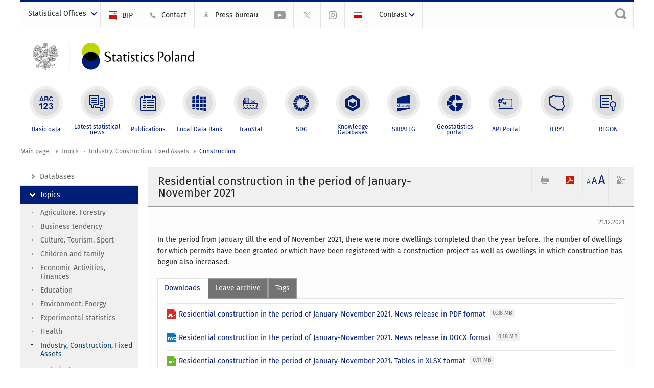

--- FILE ---
content_type: text/html; charset=utf-8
request_url: https://stat.gov.pl/en/topics/industry-construction-fixed-assets/construction/residential-construction-in-the-period-of-january-november-2021,3,114.html
body_size: 16921
content:
<!DOCTYPE html>
<html lang="en" class="desktop">
<head>
	<meta charset="UTF-8">
	<title>Statistics Poland / Topics / Industry, Construction, Fixed Assets / Construction / Index numbers of construction and assembly production in November 2025</title>
	<meta name="viewport" content="width=device-width, initial-scale=1.0">
	<meta name="author" content="GUS" />
				<meta property="og:site_name" content="stat.gov.pl"/>
	<meta property='og:locale' content='pl_pl' />
	<meta property="og:title" content="Residential construction in the period of January-November 2021" />
	<meta property="og:type" content="article" />
	<meta property="og:url" content="https://stat.gov.pl/en/topics/industry-construction-fixed-assets/construction/residential-construction-in-the-period-of-january-november-2021,3,114.html" />
	<meta property="og:image" content="https://stat.gov.pl/szablony/portalinformacyjny/images/logo.png" />
	<meta name="Robots" content="index, follow" />
	<script>var base_href = "/szablony/portalinformacyjny/";</script>
	<link href="/gfx/portalinformacyjny/_thumbs/portalinformacyjny__1701948673_llw.css" rel="stylesheet" type="text/css" />
	<script src="/gfx/portalinformacyjny/_thumbs/portalinformacyjny__1565242942_llw.js"></script>
	<script>
			//<![CDATA[
		var ajaxLinks = new Object();
		ajaxLinks.wyszukiwarka_solr_autocomplete = "/ajax/w4_TtVzCr6Wb7cyM26uf1peFkOTTUsW_odqZoY7ozYjYrw/?id_projektu=1&id_kategorii=3276&lang=en&polecane_strony=1";
	//]]>
</script>		<link href="/szablony/portalinformacyjny/styles/print.css" rel="stylesheet" type="text/css" media="print" />

	<link rel="shortcut icon" href="/szablony/portalinformacyjny/images/favicons/gus/favicon.ico" type="image/x-icon" />
	
	<link rel="apple-touch-icon" href="/szablony/portalinformacyjny/images/favicons/gus/apple-touch-icon.png" />
	<link rel="apple-touch-icon" sizes="57x57" href="/szablony/portalinformacyjny/images/favicons/gus/apple-touch-icon-57x57.png" />
	<link rel="apple-touch-icon" sizes="72x72" href="/szablony/portalinformacyjny/images/favicons/gus/apple-touch-icon-72x72.png" />
	<link rel="apple-touch-icon" sizes="114x114" href="/szablony/portalinformacyjny/images/favicons/gus/apple-touch-icon-114x114.png" />
	<link rel="apple-touch-icon" sizes="144x144" href="/szablony/portalinformacyjny/images/favicons/gus/apple-touch-icon-144x144.png" />
	<link rel="apple-touch-icon" sizes="57x57" href="/szablony/portalinformacyjny/images/favicons/gus/apple-touch-icon-60x60.png" />
	<link rel="apple-touch-icon" sizes="72x72" href="/szablony/portalinformacyjny/images/favicons/gus/apple-touch-icon-120x120.png" />
	<link rel="apple-touch-icon" sizes="114x114" href="/szablony/portalinformacyjny/images/favicons/gus/apple-touch-icon-76x76.png" />
	<link rel="apple-touch-icon" sizes="144x144" href="/szablony/portalinformacyjny/images/favicons/gus/apple-touch-icon-152x152.png" />
	<!--[if lt IE 9]>
		<link rel="shortcut icon" href="/szablony/portalinformacyjny/images/favicons/gus/favicon.ico" type="image/icon" />
		<script src="/szablony/portalinformacyjny/scripts/css3-mediaqueries.js"></script>
	<![endif]-->

		<!--[if IE]>
		<link rel="stylesheet" type="text/css" href="/szablony/portalinformacyjny/styles/ie.css" />
	<![endif]-->
	<!--[if lt IE 9]>
		<link rel="stylesheet" type="text/css" href="/szablony/portalinformacyjny/styles/ie8.css" />
	<![endif]-->
</head>
<!--[if IE 7]><body class="ie7 page lang-en pi"><![endif]-->
<!--[if IE 8]><body class="ie8 page lang-en pi"><![endif]-->
<!--[if IE 9]><body class="ie9 page lang-en pi"><![endif]-->
<!--[if gt IE 9]><!--><body class="page lang-en pi"><!--<![endif]-->
	
	

	<ul id="skipLinks" class="hide">
		<li><a href="#menu-squares" >Skip to the main menu</a></li> 
		<li><a href="#content-href" >Skip to content</a></li>
		<li><a href="#search-box" >Skip to search</a></li>
		<li><a href="https://stat.gov.pl/en/sitemap/" >Skip to sitemap</a></li>
	</ul>

	<div class="row color-line print-disable">
		<div class="color-1"></div>
		<div class="color-2"></div>
		<div class="color-3"></div>
		<div class="color-4"></div>
		<div class="color-5"></div>
		<div class="color-6"></div>
		<div class="color-7"></div>
		<div class="color-8"></div>
		<div class="color-9"></div>
		<div class="color-10"></div>
		<div class="color-11"></div>
		<div class="color-12"></div>
	</div>

	<header class="row">
		<div class="menu-popup">
					</div>
		<div class="row collapse gray-box print-disable top-bar">
			<div class="ten columns horizontal-menu">
									<div class="logo-rwd-en">
						<a href="https://stat.gov.pl/en/">
						<img src="/szablony/portalinformacyjny/images/logo_gus_eng_rwd.png" alt="Logo Statistics Poland" />
						<span class="hide-text">Statistics Poland</span>
					</a>
					</div>
																		<ul class="menu-top-left left us-drop ">
					<li class="button-dropdown statistical-offices-list single" >
							<a href="javascript:void(0)" title="Statistical Offices" class="pos-1 dropdown-toggle-us" style=" ">
							<span class="menu-label">Statistical Offices</span>
			</a>							<ul class="dropdown-menu">
											<li class="statistical-office-in-bialystok first" >
							<a href="http://bialystok.stat.gov.pl/en/" title="Statistical Office in Białystok"  style="">
								Białystok							</a>
						</li>
											<li class="statistical-office-in-bydgoszcz " >
							<a href="http://bydgoszcz.stat.gov.pl/en/" title="Statistical Office in Bydgoszcz"  style="">
								Bydgoszcz							</a>
						</li>
											<li class="statistical-office-in-gdansk " >
							<a href="http://gdansk.stat.gov.pl/en/" title="Statistical Office in Gdańsk"  style="">
								Gdańsk							</a>
						</li>
											<li class="statistical-office-in-katowice " >
							<a href="http://katowice.stat.gov.pl/en/" title="Statistical Office in Katowice"  style="">
								Katowice							</a>
						</li>
											<li class="statistical-office-in-kielce " >
							<a href="http://kielce.stat.gov.pl/en/" title="Statistical Office in Kielce"  style="">
								Kielce							</a>
						</li>
											<li class="statistical-office-in-krakow " >
							<a href="http://krakow.stat.gov.pl/en/" title="Statistical Office in Krakow"  style="">
								Krakow							</a>
						</li>
											<li class="statistical-office-in-lublin " >
							<a href="http://lublin.stat.gov.pl/en/" title="Statistical Office in Lublin"  style="">
								Lublin							</a>
						</li>
											<li class="statistical-office-in-lodz " >
							<a href="http://lodz.stat.gov.pl/en/" title="Statistical Office in Lódź"  style="">
								Łódź							</a>
						</li>
											<li class="statistical-office-in-olsztyn " >
							<a href="http://olsztyn.stat.gov.pl/en/" title="Statistical Office in Olsztyn"  style="">
								Olsztyn							</a>
						</li>
											<li class="statistical-office-in-opole " >
							<a href="http://opole.stat.gov.pl/en/" title="Statistical Office in Opole"  style="">
								Opole							</a>
						</li>
											<li class="statistical-office-in-poznan " >
							<a href="http://poznan.stat.gov.pl/en/" title="Statistical Office in Poznan"  style="">
								Poznań							</a>
						</li>
											<li class="statistical-office-in-rzeszow " >
							<a href="http://rzeszow.stat.gov.pl/en/" title="Statistical Office in Rzeszów"  style="">
								Rzeszów							</a>
						</li>
											<li class="statistical-office-in-szczecin " >
							<a href="http://szczecin.stat.gov.pl/en/" title="Statistical Office in Szczecin"  style="">
								Szczecin							</a>
						</li>
											<li class="statistical-office-in-warszawa " >
							<a href="http://warszawa.stat.gov.pl/en/" title="Statistical Office in Warszawa"  style="">
								Warszawa							</a>
						</li>
											<li class="statistical-office-in-wroclaw " >
							<a href="http://wroclaw.stat.gov.pl/en/" title="Statistical Office in Wrocław"  style="">
								Wrocław							</a>
						</li>
											<li class="statistical-office-in-zielona-gora last" >
							<a href="http://zielonagora.stat.gov.pl/en/" title="Statistical Office in Zielona Góra"  style="">
								Zielona Góra							</a>
						</li>
									</ul>
					</li>
			</ul>													<ul class="menu-top-left menu-top-bip left">
									<li class="bip first" >
							<a href="http://bip.stat.gov.pl/en/" target="_blank" title="BIP" class="pos-1" style=" ">
												<span class="icon guseo_bip" style=""></span>
					<span class="disabled-790 menu-label ml-5">BIP</span>
							</a>					</li>
					<li class="contact " >
							<a href="/en/contacts/" title="Contact" class="pos-2" style=" ">
												<span class="icon guseo_t1" style=""></span>
					<span class="disabled-790 menu-label ml-5">Contact</span>
							</a>					</li>
					<li class="press-bureau-alias " >
							<a href="/en/press-bureau/" title="Press bureau" class="pos-3" style=" ">
												<span class="icon iko-10" style=""></span>
					<span class="disabled-790 menu-label ml-5">Press bureau</span>
							</a>					</li>
					<li class="hide-label youtube-channel " >
							<a href="https://www.youtube.com/channel/UC0wiQMElFgYszpAoYgTnXtg/featured" title="YouTube channel" class="pos-4" style=" color: #999999;">
												<span class="icon guseo_youtube" style="color: #999999;"></span>
					<span class="disabled-790 menu-label ml-5">YouTube channel</span>
							</a>					</li>
					<li class="hide-label gus-on-twitter " >
							<a href="https://twitter.com/StatPoland" target="_blank" rel="nofollow" title="Statistics Poland on X" class="pos-5" style=" color: #999999;">
												<span class="icon twitter-x" style="color: #999999;"></span>
					<span class="disabled-790 menu-label ml-5">GUS on X</span>
							</a>					</li>
					<li class="hide-label statistics-poland-on-instagram last" >
							<a href="https://www.instagram.com/gus_stat/" title="Statistics Poland on Instagram" class="pos-6" style=" ">
												<span class="icon guseo_instagram" style=""></span>
					<span class="disabled-790 menu-label ml-5">Statistics Poland on Instagram</span>
							</a>					</li>
																					<li>
								<a href="/obszary-tematyczne/przemysl-budownictwo-srodki-trwale/budownictwo/budownictwo-mieszkaniowe-w-okresie-styczen-listopad-2021-roku,5,121.html" title="Polski" class="pl">
									<img src="/szablony/portalinformacyjny/images/flagi/flaga_pl.gif" width="21" height="15" alt="Polski" />
								</a>
							</li>
																</ul>
								<div>
					<ul class="menu-kontrast left">
						<li class="contrast-ico" title="" >Contrast<ul>
<li>
	<a class="contrast-default" href="https://stat.gov.pl/en/topics/industry-construction-fixed-assets/construction/index-numbers-of-construction-and-assembly-production-in-november-2025,8,88.html?contrast=default" title="Default contrast">
		Default contrast	</a>
</li>
<li>
	<a class="contrast-black-white" href="https://stat.gov.pl/en/topics/industry-construction-fixed-assets/construction/index-numbers-of-construction-and-assembly-production-in-november-2025,8,88.html?contrast=black-white" title="Contrast black and white">
		Contrast black and white	</a>
</li>
<li>
	<a class="contrast-black-yellow" href="https://stat.gov.pl/en/topics/industry-construction-fixed-assets/construction/index-numbers-of-construction-and-assembly-production-in-november-2025,8,88.html?contrast=black-yellow" title="Contrast black and yellow">
		Contrast black and yellow	</a>
</li>
<li>
	<a class="contrast-yellow-black" href="https://stat.gov.pl/en/topics/industry-construction-fixed-assets/construction/index-numbers-of-construction-and-assembly-production-in-november-2025,8,88.html?contrast=yellow-black" title="Contrast yellow and black">
		Contrast yellow and black	</a>
</li>
</ul>
</li>					</ul>
				</div>
									<div class="search-bar"><form 
	name="wyszukiwarka_68" 
	action="/en/search/search.html" 
	method="post" 
	id="search-box"
>
	<label for="search-block-68">
		<a href="javascript: void(0);" class="search-ico" onclick="showSearchBar(this.parentElement);" title="Search engine"><span class="sr-only">Search engine</span></a>
	</label>
	<div class="search-block jq-search-block"><div>
		<input
			type="text" 
			name="query" 
			value=""
			placeholder="Search phrase..."
			maxlength="128" 
			accesskey="4"
			class="text-input jq-solr-query"
			id="search-block-68"
		/> 
		
		
		
	</div></div>
	<input type="submit" value="Search" class="submit button-gray three">
			<div class="autocomplete-box display-none">
			<div class="autocomplete"></div>
			<a href="/en/search/search.html" class="button-gray-micro right mb-15 mr-15">Advanced search</a>
		</div>
		<script src="/szablony/portalinformacyjny/scripts/solr.js" defer async></script>
	</form></div>
							</div>
		</div>
		<div class="row collapse logo-row">
			<div class="four columns right-padding logo-box">
				<div class="logo-pi">
										<h1>
						<a href="https://stat.gov.pl/en/" title="Statistics Poland">
														<img src="/szablony/portalinformacyjny/images/logo_gus_eng.svg" alt="Logo Statistics Poland">
								
						</a>
</h1>
									</div>
			</div>
			<div class="six columns left-padding horizontal-menu" id="menu-top">
							</div>
		</div>



		<div class="row collapse">
							<div id="menu-top-rwd">
					<h2 class="titleRWD display-none">Main menu</h2>
					<a href="#" class="phome-menu-button">Menu</a>
				</div>
				<div class="ten horizontal-menu" id="menu-squares">
					<div class="block js-tab ">
	<ul class="menu">
						<li class="menu-poz-1  basic-data first">
							<a onClick="ga('send', 'event', 'KlikMenuKafelek', 'Basic data');" href="/en/basic-data/" title="Basic data"  style="background: #FFFFFF; color: #001D77;">
					<span class="icon">
							<span class="icon-bg">
								<span class="guseo_l_gus white"></span>
								<span class="guseo_l_gus color" style="color: #FFFFFF;"></span>
							</span>
					</span>
					<span class="menu-label">
						<span>
							Basic data						</span>
					</span>
				</a>
					</li>
					<li class="menu-poz-2  latest-statistical-news ">
							<a onClick="ga('send', 'event', 'KlikMenuKafelek', 'Latest statistical news');" href="/en/latest-statistical-news/" title="Latest statistical news"  style="background: #FFFFFF; color: #001D77;">
					<span class="icon">
							<span class="icon-bg">
								<span class="guseo_b_ustat white"></span>
								<span class="guseo_b_ustat color" style="color: #FFFFFF;"></span>
							</span>
					</span>
					<span class="menu-label">
						<span>
							Latest statistical news						</span>
					</span>
				</a>
					</li>
					<li class="menu-poz-3  publications ">
							<a onClick="ga('send', 'event', 'KlikMenuKafelek', 'Publications');" href="/en/publications/" title="Publications"  style="background: #FFFFFF; color: #001D77;">
					<span class="icon">
							<span class="icon-bg">
								<span class="guseo_c_ustat white"></span>
								<span class="guseo_c_ustat color" style="color: #FFFFFF;"></span>
							</span>
					</span>
					<span class="menu-label">
						<span>
							Publications						</span>
					</span>
				</a>
					</li>
					<li class="menu-poz-4  alocal-data-bank ">
							<a onClick="ga('send', 'event', 'KlikMenuKafelek', 'Local Data Bank');" href="https://bdl.stat.gov.pl/bdl/start?lang=en" target="_blank" title="Local Data Bank"  style="background: #FFFFFF; color: #001D77;">
					<span class="icon">
							<span class="icon-bg">
								<span class="guseo_bdl white"></span>
								<span class="guseo_bdl color" style="color: #FFFFFF;"></span>
							</span>
					</span>
					<span class="menu-label">
						<span>
							Local Data Bank						</span>
					</span>
				</a>
					</li>
					<li class="menu-poz-5  macroeconomic-data-bank ">
							<a onClick="ga('send', 'event', 'KlikMenuKafelek', 'TranStat');" href="https://transtat.stat.gov.pl" title="TranStat"  style="background: #FFFFFF; color: #001D77;">
					<span class="icon">
							<span class="icon-bg">
								<span class="ikona_trans_stat white"></span>
								<span class="ikona_trans_stat color" style="color: #FFFFFF;"></span>
							</span>
					</span>
					<span class="menu-label">
						<span>
							TranStat						</span>
					</span>
				</a>
					</li>
					<li class="menu-poz-6  sustainable-development-indicators ">
							<a onClick="ga('send', 'event', 'KlikMenuKafelek', 'SDG');" href="http://sdg.gov.pl/en/" target="_blank" rel="nofollow" title="SDG - Sustainable Development Goals"  style="background: #FFFFFF; color: #001D77;">
					<span class="icon">
							<span class="icon-bg">
								<span class="guseo_sdg white"></span>
								<span class="guseo_sdg color" style="color: #FFFFFF;"></span>
							</span>
					</span>
					<span class="menu-label">
						<span>
							SDG						</span>
					</span>
				</a>
					</li>
					<li class="menu-poz-7  knowledge-databases ">
							<a onClick="ga('send', 'event', 'KlikMenuKafelek', 'Knowledge Databases');" href="https://dbw.stat.gov.pl/en" title="Knowledge Databases"  style="background: #FFFFFF; color: #001D77;">
					<span class="icon">
							<span class="icon-bg">
								<span class="guseo_nowa_ikona_1 white"></span>
								<span class="guseo_nowa_ikona_1 color" style="color: #FFFFFF;"></span>
							</span>
					</span>
					<span class="menu-label">
						<span>
							Knowledge Databases						</span>
					</span>
				</a>
					</li>
					<li class="menu-poz-8  1 ">
							<a onClick="ga('send', 'event', 'KlikMenuKafelek', 'STRATEG');" href="http://strateg.stat.gov.pl/?lang=en-GB" target="_blank" title="STRATEG"  style="background: #FFFFFF; color: #001D77;">
					<span class="icon">
							<span class="icon-bg">
								<span class="guseo_e_gus white"></span>
								<span class="guseo_e_gus color" style="color: #FFFFFF;"></span>
							</span>
					</span>
					<span class="menu-label">
						<span>
							STRATEG						</span>
					</span>
				</a>
					</li>
					<li class="menu-poz-9   ">
							<a onClick="ga('send', 'event', 'KlikMenuKafelek', 'Geostatistics portal');" href="https://geo.stat.gov.pl/en/" title="Geostatistics portal"  style="background: #FFFFFF; color: #001D77;">
					<span class="icon">
							<span class="icon-bg">
								<span class="guseo_f_gus white"></span>
								<span class="guseo_f_gus color" style="color: #FFFFFF;"></span>
							</span>
					</span>
					<span class="menu-label">
						<span>
							Geostatistics portal						</span>
					</span>
				</a>
					</li>
					<li class="menu-poz-10  api-portal ">
							<a onClick="ga('send', 'event', 'KlikMenuKafelek', 'API Portal');" href="https://api.stat.gov.pl/Home/Index?lang=en" title="API Portal"  style="background: #FFFFFF; color: #001D77;">
					<span class="icon">
							<span class="icon-bg">
								<span class="guseo_api white"></span>
								<span class="guseo_api color" style="color: #FFFFFF;"></span>
							</span>
					</span>
					<span class="menu-label">
						<span>
							API Portal						</span>
					</span>
				</a>
					</li>
					<li class="menu-poz-11  teryt ">
							<a onClick="ga('send', 'event', 'KlikMenuKafelek', 'TERYT');" href="http://eteryt.stat.gov.pl/eTeryt/english.aspx" title="TERYT"  style="background: #FFFFFF; color: #001D77;">
					<span class="icon">
							<span class="icon-bg">
								<span class="guseo_i_gus white"></span>
								<span class="guseo_i_gus color" style="color: #FFFFFF;"></span>
							</span>
					</span>
					<span class="menu-label">
						<span>
							TERYT						</span>
					</span>
				</a>
					</li>
					<li class="menu-poz-12  regon last">
							<a onClick="ga('send', 'event', 'KlikMenuKafelek', 'REGON');" href="http://bip.stat.gov.pl/en/regon/" target="_blank" title="REGON"  style="background: #FFFFFF; color: #001D77;">
					<span class="icon">
							<span class="icon-bg">
								<span class="guseo_i_ustat white"></span>
								<span class="guseo_i_ustat color" style="color: #FFFFFF;"></span>
							</span>
					</span>
					<span class="menu-label">
						<span>
							REGON						</span>
					</span>
				</a>
					</li>
				</ul>
</div>					<div class="clear"></div>
				</div>
					</div>
	</header>

	<section class="row collapse breadcrumbs print-disable">
		<h2 class="hide">Breadcrumbs</h2>
		<div class="ten columns">
			<div class="breadcrumbs">
	<a href="https://stat.gov.pl/en/" title="Main page" class="home">
		Main page	</a>
	
	<a href="/en/topics/prices-trade/" title="Topics">Topics</a><a href="/en/topics/industry-construction-fixed-assets/" title="Industry, Construction, Fixed Assets">Industry, Construction, Fixed Assets</a><a href="/en/topics/industry-construction-fixed-assets/construction/" title="Construction">Construction</a></div>		</div>
	</section>

	<section class="row collapse  hidden-zone-4 hidden-zone-5 hidden-zone-6 hidden-zone-7 hidden-zone-8 hidden-zone-16 hidden-zone-30 hidden-zone-31 hidden-zone-32 hidden-zone-33" id="content-href">
		<div class="eight columns left-padding page-content right" id="txt">
			<a href="#" class="menu-rwd-button content-menu display-none">Menu</a>
<div class="module">
	<article class="news-module">
	<header class="header-block">
		<h2 class="title">
			Residential construction in the period of January-November 2021		</h2>
		<a href="javascript:void(0);" title="View QR Code" class="query-code jq-auto-height" data-url="https://stat.gov.pl/en/topics/industry-construction-fixed-assets/construction/residential-construction-in-the-period-of-january-november-2021,3,114.html">
	<img src="/szablony/portalinformacyjny/images/qcode-ico.png" width="16" height="16" alt="View QR Code" />
</a>

<span id="jq_font_change" class="header-button-box">
	<a href="javascript:void(0);" onclick="changeFontSize(1, this);" class="small-font active" data-font="small" title="Small font size">A</a>
	<a href="javascript:void(0);" onclick="changeFontSize(1.3, this);" class="default-font" data-font="medium" title="Medium font size">A</a>
	<a href="javascript:void(0);" onclick="changeFontSize(1.6, this);" class="big-font" data-font="large" title="Large font size">A</a>
</span>

	<a href="#" title="save as pdf" onclick="javascript: self.open('https://stat.gov.pl/en/topics/industry-construction-fixed-assets/construction/residential-construction-in-the-period-of-january-november-2021,3,114.html?pdf=1');" class="print-pdf">
		<img src="/szablony/portalinformacyjny/images/pdf-ico.png" width="16" height="16" alt="save as pdf" />
	</a>
<a href="#" title="print" onclick="javascript: window.print();" class="print">
	<img src="/szablony/portalinformacyjny/images/print-ico.png" width="16" height="16" alt="print" />
</a>	</header>

	<section class="gray-box block-content">
		<div class="date right">
			21.12.2021		</div>
		<div class="clear"></div>

		<p>In the period from January till the end of November 2021, there were more dwellings completed than the year before. The number of dwellings for which permits have been granted or which have been registered with a construction project as well as dwellings in which construction has begun also increased.</p>
		<div class="clear-all"></div>
		
		<div class="margin-bottom">
			<a id="archive"></a>
			<div id="article-text" class="jq-generate-tabs">
					<div class="files js-tab">
<!--
		<a href="http://get.adobe.com/reader/" class="reader-icon right ml-5" title="Download Adobe� Reader�">
			Download Adobe� Reader�		</a>
		<a href="http://www.microsoft.com/pl-pl/download/details.aspx?id=4" class="word-viewer-icon right ml-5" title="Download Word Viewer">
			Download Word Viewer		</a>
		<a href="http://www.microsoft.com/pl-pl/download/details.aspx?id=10" class="excel-viewer-icon right ml-5" title="Download Excel Viewer">
			Download Excel Viewer		</a>
		<a href="http://www.microsoft.com/pl-pl/download/details.aspx?id=6" class="powerpoint-viewer-icon right ml-5" title="Download PowerPoint Viewer">
			Download PowerPoint Viewer		</a>

		<span class="files-download-desc right">Download freeware software for viewing documents:</span>
-->
		<div class="clear"></div>

					<h2>
				Downloads			</h2>
											
				<div class="file">
					<div class="file-icons">
						
						<img src="/szablony/portalinformacyjny/images/mimetypes/pdf.gif" alt="Residential construction in the period of January-November 2021. News release in PDF format ..." class="icon" />
					</div>
					<div class="file-text">
												
						<a onClick="ga('send', 'event', 'Pobranie PDF', 'Click', 'Residential construction in the period of January-November 2021. News release in PDF format');" href="/download/gfx/portalinformacyjny/en/defaultaktualnosci/3297/3/114/1/residential_construction_in_the_period_of_i-xi_2021_3.pdf" title="Residential construction in the period of January-November 2021. News release in PDF format">
							Residential construction in the period of January-November 2021. News release in PDF format						</a>
																			<span class="size">
								0.38 MB							</span>
											</div>
					<div class="clear"></div>
				</div>
							
				<div class="file">
					<div class="file-icons">
						
						<img src="/szablony/portalinformacyjny/images/mimetypes/docx.gif" alt="Residential construction in the period of January-November 2021. News release in DOCX format ..." class="icon" />
					</div>
					<div class="file-text">
												
						<a onClick="ga('send', 'event', 'Pobranie DOC', 'Click', 'Residential construction in the period of January-November 2021. News release in DOCX format');" href="/download/gfx/portalinformacyjny/en/defaultaktualnosci/3297/3/114/1/residential_construction_in_the_period_of_i-xi_2021_3.docx" title="Residential construction in the period of January-November 2021. News release in DOCX format">
							Residential construction in the period of January-November 2021. News release in DOCX format						</a>
																			<span class="size">
								0.18 MB							</span>
											</div>
					<div class="clear"></div>
				</div>
							
				<div class="file">
					<div class="file-icons">
						
						<img src="/szablony/portalinformacyjny/images/mimetypes/xls.gif" alt="Residential construction in the period of January-November 2021. Tables in XLSX format ..." class="icon" />
					</div>
					<div class="file-text">
												
						<a onClick="ga('send', 'event', 'Pobranie XLS', 'Click', 'Residential construction in the period of January-November 2021. Tables in XLSX format');" href="/download/gfx/portalinformacyjny/en/defaultaktualnosci/3297/3/114/1/residential_construction_in_the_period_of_i-xi_2021_3.xls" title="Residential construction in the period of January-November 2021. Tables in XLSX format">
							Residential construction in the period of January-November 2021. Tables in XLSX format						</a>
																			<span class="size">
								0.11 MB							</span>
											</div>
					<div class="clear"></div>
				</div>
						</div>
					<div class="files js-tab archive">
			<h2 data-name="archive" href="/en/topics/industry-construction-fixed-assets/construction/residential-construction-in-the-period-of-january-december-2025,3,163.html">
			Leave archive		</h2>
		<div class="jq-generate-tabs article-archive">
					<div class="js-tab">
			<h2>2025</h2>
							<div class="file ">
                    					<a href="/en/topics/industry-construction-fixed-assets/construction/residential-construction-in-the-period-of-january-december-2025,3,163.html" title="Residential construction in the period of January-December 2025">
																			<span class="current qtip-obj" title="The current version information"></span>
												Residential construction in the period of January-December 2025                        					</a>
				</div>
							<div class="file ">
                    					<a href="/en/topics/industry-construction-fixed-assets/construction/residential-construction-in-the-period-of-january-november-2025,3,162.html" title="Residential construction in the period of January-November 2025">
																		Residential construction in the period of January-November 2025                        					</a>
				</div>
							<div class="file ">
                    					<a href="/en/topics/industry-construction-fixed-assets/construction/residential-construction-in-the-period-of-january-october-2025,3,161.html" title="Residential construction in the period of January-October 2025">
																		Residential construction in the period of January-October 2025                        					</a>
				</div>
							<div class="file ">
                    					<a href="/en/topics/industry-construction-fixed-assets/construction/residential-construction-in-the-period-of-january-september-2025,3,160.html" title="Residential construction in the period of January-September 2025">
																		Residential construction in the period of January-September 2025                        					</a>
				</div>
							<div class="file ">
                    					<a href="/en/topics/industry-construction-fixed-assets/construction/residential-construction-in-the-period-of-january-august-2025,3,159.html" title="Residential construction in the period of January-August 2025">
																		Residential construction in the period of January-August 2025                        					</a>
				</div>
							<div class="file ">
                    					<a href="/en/topics/industry-construction-fixed-assets/construction/residential-construction-in-the-period-of-january-july-2025,3,158.html" title="Residential construction in the period of January-July 2025">
																		Residential construction in the period of January-July 2025                        					</a>
				</div>
							<div class="file ">
                    					<a href="/en/topics/industry-construction-fixed-assets/construction/residential-construction-in-the-period-of-january-june-2025,3,157.html" title="Residential construction in the period of January-June 2025">
																		Residential construction in the period of January-June 2025                        					</a>
				</div>
							<div class="file ">
                    					<a href="/en/topics/industry-construction-fixed-assets/construction/residential-construction-in-the-period-of-january-may-2025,3,156.html" title="Residential construction in the period of January-May 2025">
																		Residential construction in the period of January-May 2025                        					</a>
				</div>
							<div class="file ">
                    					<a href="/en/topics/industry-construction-fixed-assets/construction/residential-construction-in-the-period-of-january-april-2025,3,155.html" title="Residential construction in the period of January-April 2025">
																		Residential construction in the period of January-April 2025                        					</a>
				</div>
							<div class="file ">
                    					<a href="/en/topics/industry-construction-fixed-assets/construction/residential-construction-in-the-period-of-january-march-2025,3,154.html" title="Residential construction in the period of January-March 2025">
																		Residential construction in the period of January-March 2025                        					</a>
				</div>
							<div class="file ">
                    					<a href="/en/topics/industry-construction-fixed-assets/construction/residential-construction-in-the-period-of-january-february-2025,3,153.html" title="Residential construction in the period of January-February 2025">
																		Residential construction in the period of January-February 2025                        					</a>
				</div>
							<div class="file ">
                    					<a href="/en/topics/industry-construction-fixed-assets/construction/residential-construction-in-the-period-of-january-2025,3,152.html" title="Residential construction in the period of January 2025">
																		Residential construction in the period of January 2025                        					</a>
				</div>
						</div>
					<div class="js-tab">
			<h2>2024</h2>
							<div class="file ">
                    					<a href="/en/topics/industry-construction-fixed-assets/construction/residential-construction-in-the-period-of-january-december-2024,3,151.html" title="Residential construction in the period of January-December 2024">
																		Residential construction in the period of January-December 2024                        					</a>
				</div>
							<div class="file ">
                    					<a href="/en/topics/industry-construction-fixed-assets/construction/residential-construction-in-the-period-of-january-november-2024,3,150.html" title="Residential construction in the period of January-November 2024">
																		Residential construction in the period of January-November 2024                        					</a>
				</div>
							<div class="file ">
                    					<a href="/en/topics/industry-construction-fixed-assets/construction/residential-construction-in-the-period-of-january-october-2024,3,149.html" title="Residential construction in the period of January-October 2024">
																		Residential construction in the period of January-October 2024                        					</a>
				</div>
							<div class="file ">
                    					<a href="/en/topics/industry-construction-fixed-assets/construction/residential-construction-in-the-period-of-january-september-2024,3,148.html" title="Residential construction in the period of January-September 2024">
																		Residential construction in the period of January-September 2024                        					</a>
				</div>
							<div class="file ">
                    					<a href="/en/topics/industry-construction-fixed-assets/construction/residential-construction-in-the-period-of-january-august-2024,3,147.html" title="Residential construction in the period of January-August 2024">
																		Residential construction in the period of January-August 2024                        					</a>
				</div>
							<div class="file ">
                    					<a href="/en/topics/industry-construction-fixed-assets/construction/residential-construction-in-the-period-of-january-july-2024,3,146.html" title="Residential construction in the period of January-July 2024">
																		Residential construction in the period of January-July 2024                        					</a>
				</div>
							<div class="file ">
                    					<a href="/en/topics/industry-construction-fixed-assets/construction/residential-construction-in-the-period-of-january-june-2024,3,145.html" title="Residential construction in the period of January-June 2024">
																		Residential construction in the period of January-June 2024                        					</a>
				</div>
							<div class="file ">
                    					<a href="/en/topics/industry-construction-fixed-assets/construction/residential-construction-in-the-period-of-january-may-2024,3,144.html" title="Residential construction in the period of January-May 2024">
																		Residential construction in the period of January-May 2024                        					</a>
				</div>
							<div class="file ">
                    					<a href="/en/topics/industry-construction-fixed-assets/construction/residential-construction-in-the-period-of-january-april-2024,3,143.html" title="Residential construction in the period of January-April 2024">
																		Residential construction in the period of January-April 2024                        					</a>
				</div>
							<div class="file ">
                    					<a href="/en/topics/industry-construction-fixed-assets/construction/residential-construction-in-the-period-of-january-march-2024,3,142.html" title="Residential construction in the period of January-March 2024">
																		Residential construction in the period of January-March 2024                        					</a>
				</div>
							<div class="file ">
                    					<a href="/en/topics/industry-construction-fixed-assets/construction/residential-construction-in-the-period-of-january-february-2024,3,141.html" title="Residential construction in the period of January-February 2024">
																		Residential construction in the period of January-February 2024                        					</a>
				</div>
							<div class="file ">
                    					<a href="/en/topics/industry-construction-fixed-assets/construction/residential-construction-in-the-period-of-january-2024,3,140.html" title="Residential construction in the period of January 2024">
																		Residential construction in the period of January 2024                        					</a>
				</div>
						</div>
					<div class="js-tab">
			<h2>2023</h2>
							<div class="file ">
                    					<a href="/en/topics/industry-construction-fixed-assets/construction/residential-construction-in-the-period-of-january-december-2023,3,139.html" title="Residential construction in the period of January-December 2023">
																		Residential construction in the period of January-December 2023                        					</a>
				</div>
							<div class="file ">
                    					<a href="/en/topics/industry-construction-fixed-assets/construction/residential-construction-in-the-period-of-january-november-2023,3,138.html" title="Residential construction in the period of January-November 2023">
																		Residential construction in the period of January-November 2023                        					</a>
				</div>
							<div class="file ">
                    					<a href="/en/topics/industry-construction-fixed-assets/construction/residential-construction-in-the-period-of-january-october-2023,3,137.html" title="Residential construction in the period of January-October 2023">
																		Residential construction in the period of January-October 2023                        					</a>
				</div>
							<div class="file ">
                    					<a href="/en/topics/industry-construction-fixed-assets/construction/residential-construction-in-the-period-of-january-september-2023,3,136.html" title="Residential construction in the period of January-September 2023">
																		Residential construction in the period of January-September 2023                        					</a>
				</div>
							<div class="file ">
                    					<a href="/en/topics/industry-construction-fixed-assets/construction/residential-construction-in-the-period-of-january-august-2023,3,135.html" title="Residential construction in the period of January-August 2023">
																		Residential construction in the period of January-August 2023                        					</a>
				</div>
							<div class="file ">
                    					<a href="/en/topics/industry-construction-fixed-assets/construction/residential-construction-in-the-period-of-january-july-2023,3,134.html" title="Residential construction in the period of January-July 2023">
																		Residential construction in the period of January-July 2023                        					</a>
				</div>
							<div class="file ">
                    					<a href="/en/topics/industry-construction-fixed-assets/construction/residential-construction-in-the-period-of-january-june-2023,3,133.html" title="Residential construction in the period of January-June 2023">
																		Residential construction in the period of January-June 2023                        					</a>
				</div>
							<div class="file ">
                    					<a href="/en/topics/industry-construction-fixed-assets/construction/residential-construction-in-the-period-of-january-may-2023,3,132.html" title="Residential construction in the period of January-May 2023">
																		Residential construction in the period of January-May 2023                        					</a>
				</div>
							<div class="file ">
                    					<a href="/en/topics/industry-construction-fixed-assets/construction/residential-construction-in-the-period-of-january-april-2023,3,131.html" title="Residential construction in the period of January-April 2023">
																		Residential construction in the period of January-April 2023                        					</a>
				</div>
							<div class="file ">
                    					<a href="/en/topics/industry-construction-fixed-assets/construction/residential-construction-in-the-period-of-january-march-2023,3,130.html" title="Residential construction in the period of January-March 2023">
																		Residential construction in the period of January-March 2023                        					</a>
				</div>
							<div class="file ">
                    					<a href="/en/topics/industry-construction-fixed-assets/construction/residential-construction-in-the-period-of-january-february-2023,3,129.html" title="Residential construction in the period of January-February 2023">
																		Residential construction in the period of January-February 2023                        					</a>
				</div>
							<div class="file ">
                    					<a href="/en/topics/industry-construction-fixed-assets/construction/residential-construction-in-the-period-of-january-2023,3,128.html" title="Residential construction in the period of January 2023">
																		Residential construction in the period of January 2023                        					</a>
				</div>
						</div>
					<div class="js-tab">
			<h2>2022</h2>
							<div class="file ">
                    					<a href="/en/topics/industry-construction-fixed-assets/construction/residential-construction-in-the-period-of-january-december-2022,3,127.html" title="Residential construction in the period of January-December 2022">
																		Residential construction in the period of January-December 2022                        					</a>
				</div>
							<div class="file ">
                    					<a href="/en/topics/industry-construction-fixed-assets/construction/residential-construction-in-the-period-of-january-november-2022,3,126.html" title="Residential construction in the period of January-November 2022">
																		Residential construction in the period of January-November 2022                        					</a>
				</div>
							<div class="file ">
                    					<a href="/en/topics/industry-construction-fixed-assets/construction/residential-construction-in-the-period-of-january-october-2022,3,125.html" title="Residential construction in the period of January-October 2022">
																		Residential construction in the period of January-October 2022                        					</a>
				</div>
							<div class="file ">
                    					<a href="/en/topics/industry-construction-fixed-assets/construction/residential-construction-in-the-period-of-january-september-2022,3,124.html" title="Residential construction in the period of January-September 2022">
																		Residential construction in the period of January-September 2022                        					</a>
				</div>
							<div class="file ">
                    					<a href="/en/topics/industry-construction-fixed-assets/construction/residential-construction-in-the-period-of-january-august-2022,3,123.html" title="Residential construction in the period of January-August 2022">
																		Residential construction in the period of January-August 2022                        					</a>
				</div>
							<div class="file ">
                    					<a href="/en/topics/industry-construction-fixed-assets/construction/residential-construction-in-the-period-of-january-july-2022,3,122.html" title="Residential construction in the period of January-July 2022">
																		Residential construction in the period of January-July 2022                        					</a>
				</div>
							<div class="file ">
                    					<a href="/en/topics/industry-construction-fixed-assets/construction/residential-construction-in-the-period-of-january-june-2022,3,121.html" title="Residential construction in the period of January-June 2022">
																		Residential construction in the period of January-June 2022                        					</a>
				</div>
							<div class="file ">
                    					<a href="/en/topics/industry-construction-fixed-assets/construction/residential-construction-in-the-period-of-january-may-2022,3,120.html" title="Residential construction in the period of January-May 2022">
																		Residential construction in the period of January-May 2022                        					</a>
				</div>
							<div class="file ">
                    					<a href="/en/topics/industry-construction-fixed-assets/construction/residential-construction-in-the-period-of-january-april-2022,3,119.html" title="Residential construction in the period of January-April 2022">
																		Residential construction in the period of January-April 2022                        					</a>
				</div>
							<div class="file ">
                    					<a href="/en/topics/industry-construction-fixed-assets/construction/residential-construction-in-the-period-of-january-march-2022,3,118.html" title="Residential construction in the period of January-March 2022">
																		Residential construction in the period of January-March 2022                        					</a>
				</div>
							<div class="file ">
                    					<a href="/en/topics/industry-construction-fixed-assets/construction/residential-construction-in-the-period-of-january-february-2022,3,117.html" title="Residential construction in the period of January-February 2022">
																		Residential construction in the period of January-February 2022                        					</a>
				</div>
							<div class="file ">
                    					<a href="/en/topics/industry-construction-fixed-assets/construction/residential-construction-in-january-2022,3,116.html" title="Residential construction in January 2022">
																		Residential construction in January 2022                        					</a>
				</div>
						</div>
					<div class="js-tab">
			<h2>2021</h2>
							<div class="file ">
                    					<a href="/en/topics/industry-construction-fixed-assets/construction/residential-construction-in-the-period-of-january-december-2021,3,115.html" title="Residential construction in the period of January-December 2021">
																		Residential construction in the period of January-December 2021                        					</a>
				</div>
							<div class="file active">
                    					<a href="/en/topics/industry-construction-fixed-assets/construction/residential-construction-in-the-period-of-january-november-2021,3,114.html" title="Residential construction in the period of January-November 2021">
																		Residential construction in the period of January-November 2021                        					</a>
				</div>
							<div class="file ">
                    					<a href="/en/topics/industry-construction-fixed-assets/construction/residential-construction-in-the-period-of-january-october-2021,3,113.html" title="Residential construction in the period of January-October 2021">
																		Residential construction in the period of January-October 2021                        					</a>
				</div>
							<div class="file ">
                    					<a href="/en/topics/industry-construction-fixed-assets/construction/residential-construction-in-the-period-of-january-september-2021,3,112.html" title="Residential construction in the period of January-September 2021">
																		Residential construction in the period of January-September 2021                        					</a>
				</div>
							<div class="file ">
                    					<a href="/en/topics/industry-construction-fixed-assets/construction/residential-construction-in-the-period-of-january-august-2021,3,111.html" title="Residential construction in the period of January-August 2021">
																		Residential construction in the period of January-August 2021                        					</a>
				</div>
							<div class="file ">
                    					<a href="/en/topics/industry-construction-fixed-assets/construction/residential-construction-in-the-period-of-january-july-2021,3,110.html" title="Residential construction in the period of January-July 2021">
																		Residential construction in the period of January-July 2021                        					</a>
				</div>
							<div class="file ">
                    					<a href="/en/topics/industry-construction-fixed-assets/construction/residential-construction-in-the-period-of-january-june-2021,3,109.html" title="Residential construction in the period of January-June 2021">
																		Residential construction in the period of January-June 2021                        					</a>
				</div>
							<div class="file ">
                    					<a href="/en/topics/industry-construction-fixed-assets/construction/residential-construction-in-the-period-of-january-may-2021,3,108.html" title="Residential construction in the period of January-May 2021">
																		Residential construction in the period of January-May 2021                        					</a>
				</div>
							<div class="file ">
                    					<a href="/en/topics/industry-construction-fixed-assets/construction/residential-construction-in-the-period-of-january-april-2021,3,107.html" title="Residential construction in the period of January-April 2021">
																		Residential construction in the period of January-April 2021                        					</a>
				</div>
							<div class="file ">
                    					<a href="/en/topics/industry-construction-fixed-assets/construction/residential-construction-in-the-period-of-january-march-2021,3,106.html" title="Residential construction in the period of January-March 2021">
																		Residential construction in the period of January-March 2021                        					</a>
				</div>
							<div class="file ">
                    					<a href="/en/topics/industry-construction-fixed-assets/construction/residential-construction-in-the-period-of-january-february-2021,3,105.html" title="Residential construction in the period of January-February 2021">
																		Residential construction in the period of January-February 2021                        					</a>
				</div>
							<div class="file ">
                    					<a href="/en/topics/industry-construction-fixed-assets/construction/residential-construction-in-january-2021,3,104.html" title="Residential construction in January 2021">
																		Residential construction in January 2021                        					</a>
				</div>
						</div>
					<div class="js-tab">
			<h2>2020</h2>
							<div class="file ">
                    					<a href="/en/topics/industry-construction-fixed-assets/construction/residential-construction-in-the-period-of-january-december-2020,3,103.html" title="Residential construction in the period of January-December 2020">
																		Residential construction in the period of January-December 2020                        					</a>
				</div>
							<div class="file ">
                    					<a href="/en/topics/industry-construction-fixed-assets/construction/residential-construction-in-the-period-of-january-november-2020,3,102.html" title="Residential construction in the period of January-November 2020">
																		Residential construction in the period of January-November 2020                        					</a>
				</div>
							<div class="file ">
                    					<a href="/en/topics/industry-construction-fixed-assets/construction/residential-construction-in-the-period-of-january-october-2020,3,101.html" title="Residential construction in the period of January-October 2020">
																		Residential construction in the period of January-October 2020                        					</a>
				</div>
							<div class="file ">
                    					<a href="/en/topics/industry-construction-fixed-assets/construction/residential-construction-in-the-period-of-january-september-2020,3,100.html" title="Residential construction in the period of January-September 2020">
																		Residential construction in the period of January-September 2020                        					</a>
				</div>
							<div class="file ">
                    					<a href="/en/topics/industry-construction-fixed-assets/construction/residential-construction-in-the-period-of-january-august-2020,3,99.html" title="Residential construction in the period of January-August 2020">
																		Residential construction in the period of January-August 2020                        					</a>
				</div>
							<div class="file ">
                    					<a href="/en/topics/industry-construction-fixed-assets/construction/residential-construction-in-the-period-of-january-july-2020,3,98.html" title="Residential construction in the period of January-July 2020">
																		Residential construction in the period of January-July 2020                        					</a>
				</div>
							<div class="file ">
                    					<a href="/en/topics/industry-construction-fixed-assets/construction/residential-construction-in-the-period-of-january-june-2020,3,97.html" title="Residential construction in the period of January-June 2020">
																		Residential construction in the period of January-June 2020                        					</a>
				</div>
							<div class="file ">
                    					<a href="/en/topics/industry-construction-fixed-assets/construction/residential-construction-in-the-period-of-january-may-2020,3,96.html" title="Residential construction in the period of January-May 2020">
																		Residential construction in the period of January-May 2020                        					</a>
				</div>
							<div class="file ">
                    					<a href="/en/topics/industry-construction-fixed-assets/construction/residential-construction-in-the-period-of-january-april-2020,3,95.html" title="Residential construction in the period of January-April 2020">
																		Residential construction in the period of January-April 2020                        					</a>
				</div>
							<div class="file ">
                    					<a href="/en/topics/industry-construction-fixed-assets/construction/residential-construction-in-the-period-of-january-march-2020,3,94.html" title="Residential construction in the period of January-March 2020">
																		Residential construction in the period of January-March 2020                        					</a>
				</div>
							<div class="file ">
                    					<a href="/en/topics/industry-construction-fixed-assets/construction/residential-construction-in-the-period-of-january-february-2020,3,93.html" title="Residential construction in the period of January-February 2020">
																		Residential construction in the period of January-February 2020                        					</a>
				</div>
							<div class="file ">
                    					<a href="/en/topics/industry-construction-fixed-assets/construction/residential-construction-in-january-2020,3,92.html" title="Residential construction in January 2020">
																		Residential construction in January 2020                        					</a>
				</div>
						</div>
					<div class="js-tab">
			<h2>2019</h2>
							<div class="file ">
                    					<a href="/en/topics/industry-construction-fixed-assets/construction/residential-construction-in-january-december-2019,3,91.html" title="Residential construction in January-December 2019">
																		Residential construction in January-December 2019                        					</a>
				</div>
							<div class="file ">
                    					<a href="/en/topics/industry-construction-fixed-assets/construction/residential-construction-in-the-period-of-january-november-2019,3,90.html" title="Residential construction in the period of January-November 2019">
																		Residential construction in the period of January-November 2019                        					</a>
				</div>
							<div class="file ">
                    					<a href="/en/topics/industry-construction-fixed-assets/construction/residential-construction-in-the-period-of-january-october-2019,3,89.html" title="Residential construction in the period of January-October 2019">
																		Residential construction in the period of January-October 2019                        					</a>
				</div>
							<div class="file ">
                    					<a href="/en/topics/industry-construction-fixed-assets/construction/residential-construction-in-the-period-of-january-september-2019,3,88.html" title="Residential construction in the period of January-September 2019">
																		Residential construction in the period of January-September 2019                        					</a>
				</div>
							<div class="file ">
                    					<a href="/en/topics/industry-construction-fixed-assets/construction/residential-construction-in-the-period-of-january-august-2019,3,87.html" title="Residential construction in the period of January-August 2019">
																		Residential construction in the period of January-August 2019                        					</a>
				</div>
							<div class="file ">
                    					<a href="/en/topics/industry-construction-fixed-assets/construction/residential-construction-in-the-period-of-january-july-2019,3,86.html" title="Residential construction in the period of January-July 2019">
																		Residential construction in the period of January-July 2019                        					</a>
				</div>
							<div class="file ">
                    					<a href="/en/topics/industry-construction-fixed-assets/construction/residential-construction-in-the-period-of-january-june-2019,3,85.html" title="Residential construction in the period of January-June 2019">
																		Residential construction in the period of January-June 2019                        					</a>
				</div>
							<div class="file ">
                    					<a href="/en/topics/industry-construction-fixed-assets/construction/residential-construction-in-the-period-of-january-may-2019,3,84.html" title="Residential construction in the period of January-May 2019">
																		Residential construction in the period of January-May 2019                        					</a>
				</div>
							<div class="file ">
                    					<a href="/en/topics/industry-construction-fixed-assets/construction/residential-construction-in-the-period-of-january-april-2019,3,83.html" title="Residential construction in the period of January-April 2019">
																		Residential construction in the period of January-April 2019                        					</a>
				</div>
							<div class="file ">
                    					<a href="/en/topics/industry-construction-fixed-assets/construction/residential-construction-in-the-period-of-january-march-2019,3,82.html" title="Residential construction in the period of January-March 2019">
																		Residential construction in the period of January-March 2019                        					</a>
				</div>
							<div class="file ">
                    					<a href="/en/topics/industry-construction-fixed-assets/construction/residential-construction-in-the-period-of-january-february-2019,3,81.html" title="Residential construction in the period of January-February 2019">
																		Residential construction in the period of January-February 2019                        					</a>
				</div>
							<div class="file ">
                    					<a href="/en/topics/industry-construction-fixed-assets/construction/residential-construction-in-january-2019,3,80.html" title="Residential construction in January 2019">
																		Residential construction in January 2019                        					</a>
				</div>
						</div>
					<div class="js-tab">
			<h2>2018</h2>
							<div class="file ">
                    					<a href="/en/topics/industry-construction-fixed-assets/construction/residential-construction-in-the-period-of-january-december-2018,3,79.html" title="Residential construction in the period of January-December 2018">
																		Residential construction in the period of January-December 2018                        					</a>
				</div>
							<div class="file ">
                    					<a href="/en/topics/industry-construction-fixed-assets/construction/residential-construction-in-the-period-of-january-november-2018,3,78.html" title="Residential construction in the period of January-November 2018">
																		Residential construction in the period of January-November 2018                        					</a>
				</div>
							<div class="file ">
                    					<a href="/en/topics/industry-construction-fixed-assets/construction/residential-construction-in-the-period-of-january-october-2018,3,77.html" title="Residential construction in the period of January-October 2018">
																		Residential construction in the period of January-October 2018                        					</a>
				</div>
							<div class="file ">
                    					<a href="/en/topics/industry-construction-fixed-assets/construction/residential-construction-in-the-period-of-january-september-2018,3,76.html" title="Residential construction in the period of January-September 2018">
																		Residential construction in the period of January-September 2018                        					</a>
				</div>
							<div class="file ">
                    					<a href="/en/topics/industry-construction-fixed-assets/construction/residential-construction-in-the-period-of-january-august-2018,3,75.html" title="Residential construction in the period of January-August 2018">
																		Residential construction in the period of January-August 2018                        					</a>
				</div>
							<div class="file ">
                    					<a href="/en/topics/industry-construction-fixed-assets/construction/residential-construction-in-the-period-of-january-july-2018,3,74.html" title="Residential construction in the period of January-July 2018">
																		Residential construction in the period of January-July 2018                        					</a>
				</div>
							<div class="file ">
                    					<a href="/en/topics/industry-construction-fixed-assets/construction/residential-construction-in-the-period-of-january-june-2018,3,73.html" title="Residential construction in the period of January-June 2018">
																		Residential construction in the period of January-June 2018                        					</a>
				</div>
							<div class="file ">
                    					<a href="/en/topics/industry-construction-fixed-assets/construction/residential-construction-in-the-period-of-january-may-2018,3,72.html" title="Residential construction in the period of January-May 2018">
																		Residential construction in the period of January-May 2018                        					</a>
				</div>
							<div class="file ">
                    					<a href="/en/topics/industry-construction-fixed-assets/construction/residential-construction-in-the-period-of-january-april-2018,3,71.html" title="Residential construction in the period of January-April 2018">
																		Residential construction in the period of January-April 2018                        					</a>
				</div>
							<div class="file ">
                    					<a href="/en/topics/industry-construction-fixed-assets/construction/residential-construction-in-the-period-of-january-march-2018,3,70.html" title="Residential construction in the period of January-March 2018">
																		Residential construction in the period of January-March 2018                        					</a>
				</div>
							<div class="file ">
                    					<a href="/en/topics/industry-construction-fixed-assets/construction/residential-construction-in-the-period-of-january-february-2018,3,69.html" title="Residential construction in the period of January-February 2018">
																		Residential construction in the period of January-February 2018                        					</a>
				</div>
							<div class="file ">
                    					<a href="/en/topics/industry-construction-fixed-assets/construction/residential-construction-in-january-2018,3,68.html" title="Residential construction in January 2018">
																		Residential construction in January 2018                        					</a>
				</div>
						</div>
					<div class="js-tab">
			<h2>2017</h2>
							<div class="file ">
                    					<a href="/en/topics/industry-construction-fixed-assets/construction/housing-construction-in-the-period-of-january-december-2017,3,67.html" title="Housing construction in the period of January-December 2017">
																		Housing construction in the period of January-December 2017                        					</a>
				</div>
							<div class="file ">
                    					<a href="/en/topics/industry-construction-fixed-assets/construction/housing-construction-in-the-period-of-january-november-2017,3,66.html" title="Housing construction in the period of January-November 2017">
																		Housing construction in the period of January-November 2017                        					</a>
				</div>
							<div class="file ">
                    					<a href="/en/topics/industry-construction-fixed-assets/construction/housing-construction-in-the-period-of-january-october-2017,3,65.html" title="Housing construction in the period of January-October 2017">
																		Housing construction in the period of January-October 2017                        					</a>
				</div>
							<div class="file ">
                    					<a href="/en/topics/industry-construction-fixed-assets/construction/housing-construction-in-the-period-of-january-september-2017,3,64.html" title="Housing construction in the period of January-September 2017">
																		Housing construction in the period of January-September 2017                        					</a>
				</div>
							<div class="file ">
                    					<a href="/en/topics/industry-construction-fixed-assets/construction/housing-construction-in-the-period-of-january-august-2017,3,63.html" title="Housing construction in the period of January-August 2017">
																		Housing construction in the period of January-August 2017                        					</a>
				</div>
							<div class="file ">
                    					<a href="/en/topics/industry-construction-fixed-assets/construction/housing-construction-in-the-period-of-january-july-2017,3,62.html" title="Housing construction in the period of January-July 2017">
																		Housing construction in the period of January-July 2017                        					</a>
				</div>
							<div class="file ">
                    					<a href="/en/topics/industry-construction-fixed-assets/construction/housing-construction-in-the-period-of-january-june-2017,3,61.html" title="Housing construction in the period of January-June 2017">
																		Housing construction in the period of January-June 2017                        					</a>
				</div>
							<div class="file ">
                    					<a href="/en/topics/industry-construction-fixed-assets/construction/housing-construction-in-the-period-of-january-may-2017,3,60.html" title="Housing construction in the period of January-May 2017">
																		Housing construction in the period of January-May 2017                        					</a>
				</div>
							<div class="file ">
                    					<a href="/en/topics/industry-construction-fixed-assets/construction/housing-construction-in-the-period-of-january-april-2017,3,59.html" title="Housing construction in the period of January-April 2017">
																		Housing construction in the period of January-April 2017                        					</a>
				</div>
							<div class="file ">
                    					<a href="/en/topics/industry-construction-fixed-assets/construction/housing-construction-in-the-period-of-january-march-2017,3,58.html" title="Housing construction in the period of January-March 2017">
																		Housing construction in the period of January-March 2017                        					</a>
				</div>
							<div class="file ">
                    					<a href="/en/topics/industry-construction-fixed-assets/construction/housing-construction-in-the-period-of-january-february-2017,3,57.html" title="Housing construction in the period of January-February 2017">
																		Housing construction in the period of January-February 2017                        					</a>
				</div>
							<div class="file ">
                    					<a href="/en/topics/industry-construction-fixed-assets/construction/housing-construction-in-january-2017,3,56.html" title="Housing construction in January 2017">
																		Housing construction in January 2017                        					</a>
				</div>
						</div>
					<div class="js-tab">
			<h2>2016</h2>
							<div class="file ">
                    					<a href="/en/topics/industry-construction-fixed-assets/construction/housing-construction-in-the-period-of-january-december-2016,3,55.html" title="Housing construction in the period of January-December 2016">
																		Housing construction in the period of January-December 2016                        					</a>
				</div>
							<div class="file ">
                    					<a href="/en/topics/industry-construction-fixed-assets/construction/housing-construction-in-the-period-of-january-november-2016,3,54.html" title="Housing construction in the period of January-November 2016">
																		Housing construction in the period of January-November 2016                        					</a>
				</div>
							<div class="file ">
                    					<a href="/en/topics/industry-construction-fixed-assets/construction/housing-construction-in-the-period-of-january-october-2016,3,53.html" title="Housing construction in the period of January October 2016">
																		Housing construction in the period of January October 2016                        					</a>
				</div>
							<div class="file ">
                    					<a href="/en/topics/industry-construction-fixed-assets/construction/housing-construction-in-the-period-of-january-september-2016,3,52.html" title="Housing construction in the period of January-September 2016">
																		Housing construction in the period of January-September 2016                        					</a>
				</div>
							<div class="file ">
                    					<a href="/en/topics/industry-construction-fixed-assets/construction/housing-construction-in-the-period-of-january-august-2016,3,51.html" title="Housing construction in the period of January-August 2016">
																		Housing construction in the period of January-August 2016                        					</a>
				</div>
							<div class="file ">
                    					<a href="/en/topics/industry-construction-fixed-assets/construction/housing-construction-in-the-period-of-january-july-2016,3,50.html" title="Housing construction in the period of January July 2016">
																		Housing construction in the period of January July 2016                        					</a>
				</div>
							<div class="file ">
                    					<a href="/en/topics/industry-construction-fixed-assets/construction/housing-construction-in-the-period-of-january-june-2016,3,49.html" title="Housing construction in the period of January - June 2016">
																		Housing construction in the period of January - June 2016                        					</a>
				</div>
							<div class="file ">
                    					<a href="/en/topics/industry-construction-fixed-assets/construction/housing-construction-in-the-period-of-january-may-2016,3,48.html" title="Housing construction in the period of January May 2016">
																		Housing construction in the period of January May 2016                        					</a>
				</div>
							<div class="file ">
                    					<a href="/en/topics/industry-construction-fixed-assets/construction/housing-construction-in-the-period-of-january-april-2016,3,47.html" title="Housing construction in the period of January April 2016">
																		Housing construction in the period of January April 2016                        					</a>
				</div>
							<div class="file ">
                    					<a href="/en/topics/industry-construction-fixed-assets/construction/housing-construction-in-the-period-of-january-march-2016,3,46.html" title="Housing construction in the period of January March 2016">
																		Housing construction in the period of January March 2016                        					</a>
				</div>
							<div class="file ">
                    					<a href="/en/topics/industry-construction-fixed-assets/construction/housing-construction-in-the-period-of-january-february-2016,3,45.html" title="Housing construction in the period of January February 2016">
																		Housing construction in the period of January February 2016                        					</a>
				</div>
							<div class="file ">
                    					<a href="/en/topics/industry-construction-fixed-assets/construction/housing-construction-in-january-2016,3,44.html" title="Housing construction in January 2016">
																		Housing construction in January 2016                        					</a>
				</div>
						</div>
					<div class="js-tab">
			<h2>2015</h2>
							<div class="file ">
                    					<a href="/en/topics/industry-construction-fixed-assets/construction/housing-construction-in-the-period-of-january-december-2015,3,43.html" title="Housing construction in the period of January December 2015">
																		Housing construction in the period of January December 2015                        					</a>
				</div>
							<div class="file ">
                    					<a href="/en/topics/industry-construction-fixed-assets/construction/housing-construction-in-the-period-january-november-2015,3,42.html" title="Housing construction in the period January November 2015">
																		Housing construction in the period January November 2015                        					</a>
				</div>
							<div class="file ">
                    					<a href="/en/topics/industry-construction-fixed-assets/construction/housing-construction-october-2015,3,41.html" title="Housing construction - October 2015">
																		Housing construction - October 2015                        					</a>
				</div>
							<div class="file ">
                    					<a href="/en/topics/industry-construction-fixed-assets/construction/housing-construction-september-2015,3,40.html" title="Housing construction - September 2015">
																		Housing construction - September 2015                        					</a>
				</div>
							<div class="file ">
                    					<a href="/en/topics/industry-construction-fixed-assets/construction/housing-construction-august-2015,3,39.html" title="Housing construction - August 2015">
																		Housing construction - August 2015                        					</a>
				</div>
							<div class="file ">
                    					<a href="/en/topics/industry-construction-fixed-assets/construction/housing-construction-july-2015,3,38.html" title="Housing construction - July 2015">
																		Housing construction - July 2015                        					</a>
				</div>
							<div class="file ">
                    					<a href="/en/topics/industry-construction-fixed-assets/construction/housing-construction-june-2015,3,37.html" title="Housing construction - June 2015">
																		Housing construction - June 2015                        					</a>
				</div>
							<div class="file ">
                    					<a href="/en/topics/industry-construction-fixed-assets/construction/housing-construction-may-2015,3,36.html" title="Housing construction - May 2015">
																		Housing construction - May 2015                        					</a>
				</div>
							<div class="file ">
                    					<a href="/en/topics/industry-construction-fixed-assets/construction/housing-construction-april-2015,3,35.html" title="Housing construction - April 2015">
																		Housing construction - April 2015                        					</a>
				</div>
							<div class="file ">
                    					<a href="/en/topics/industry-construction-fixed-assets/construction/housing-construction-march-2015,3,34.html" title="Housing construction - March 2015">
																		Housing construction - March 2015                        					</a>
				</div>
							<div class="file ">
                    					<a href="/en/topics/industry-construction-fixed-assets/construction/housing-construction-february-2015,3,33.html" title="Housing construction - February 2015">
																		Housing construction - February 2015                        					</a>
				</div>
							<div class="file ">
                    					<a href="/en/topics/industry-construction-fixed-assets/construction/housing-construction-january-2015,3,32.html" title="Housing construction - January 2015">
																		Housing construction - January 2015                        					</a>
				</div>
						</div>
					<div class="js-tab">
			<h2>2014</h2>
							<div class="file ">
                    					<a href="/en/topics/industry-construction-fixed-assets/construction/housing-construction-december-2014,3,31.html" title="Housing construction - December 2014">
																		Housing construction - December 2014                        					</a>
				</div>
							<div class="file ">
                    					<a href="/en/topics/industry-construction-fixed-assets/construction/housing-construction-november-2014,3,29.html" title="Housing construction - November 2014">
																		Housing construction - November 2014                        					</a>
				</div>
							<div class="file ">
                    					<a href="/en/topics/industry-construction-fixed-assets/construction/housing-construction-october-2014,3,28.html" title="Housing construction - October 2014">
																		Housing construction - October 2014                        					</a>
				</div>
							<div class="file ">
                    					<a href="/en/topics/industry-construction-fixed-assets/construction/housing-construction-september-2014,3,27.html" title="Housing construction- September 2014">
																		Housing construction- September 2014                        					</a>
				</div>
							<div class="file ">
                    					<a href="/en/topics/industry-construction-fixed-assets/construction/housing-construction-august-2014,3,26.html" title="Housing construction - August 2014">
																		Housing construction - August 2014                        					</a>
				</div>
							<div class="file ">
                    					<a href="/en/topics/industry-construction-fixed-assets/construction/housing-construction-july-2014,3,25.html" title="Housing construction - July 2014">
																		Housing construction - July 2014                        					</a>
				</div>
							<div class="file ">
                    					<a href="/en/topics/industry-construction-fixed-assets/construction/housing-construction-june-2014,3,24.html" title="Housing construction - June 2014">
																		Housing construction - June 2014                        					</a>
				</div>
							<div class="file ">
                    					<a href="/en/topics/industry-construction-fixed-assets/construction/housing-construction-may-2014,3,23.html" title="Housing construction - May 2014">
																		Housing construction - May 2014                        					</a>
				</div>
							<div class="file ">
                    					<a href="/en/topics/industry-construction-fixed-assets/construction/housing-construction-april-2014,3,30.html" title="Housing construction - April 2014">
																		Housing construction - April 2014                        					</a>
				</div>
							<div class="file ">
                    					<a href="/en/topics/industry-construction-fixed-assets/construction/housing-construction-march-2014,3,21.html" title="Housing construction - March 2014">
																		Housing construction - March 2014                        					</a>
				</div>
							<div class="file ">
                    					<a href="/en/topics/industry-construction-fixed-assets/construction/housing-construction-february-2014,3,20.html" title="Housing construction- February 2014">
																		Housing construction- February 2014                        					</a>
				</div>
							<div class="file ">
                    					<a href="/en/topics/industry-construction-fixed-assets/construction/housing-construction-january-2014,3,19.html" title="Housing construction - January 2014">
																		Housing construction - January 2014                        					</a>
				</div>
						</div>
					<div class="js-tab">
			<h2>2013</h2>
							<div class="file ">
                    					<a href="/en/topics/industry-construction-fixed-assets/construction/housing-construction-in-the-period-i-xii-2013,3,18.html" title="Housing construction in the period I-XII 2013">
																		Housing construction in the period I-XII 2013                        					</a>
				</div>
						</div>
					<div class="js-tab">
			<h2>2012</h2>
							<div class="file ">
                                            <img src="/szablony/portalinformacyjny/images/mimetypes/zip.gif" alt="Housing construction in the period I-XII 2012" class="icon" />
                    					<a href="/cps/rde/xbcr/gus/pci_dwellings_completed_2012.zip" title="Housing construction in the period I-XII 2012">
																		Housing construction in the period I-XII 2012                                                    <span class="size">
                                1.57 MB                            </span>
                        					</a>
				</div>
						</div>
					<div class="js-tab">
			<h2>2011</h2>
							<div class="file ">
                                            <img src="/szablony/portalinformacyjny/images/mimetypes/zip.gif" alt="Housing construction in the period I-XII 2011" class="icon" />
                    					<a href="/cps/rde/xbcr/gus/ICF_dwellings_completed_2011.zip" title="Housing construction in the period I-XII 2011">
																		Housing construction in the period I-XII 2011                                                    <span class="size">
                                0.90 MB                            </span>
                        					</a>
				</div>
						</div>
					<div class="js-tab">
			<h2>2010</h2>
							<div class="file ">
                    					<a href="/en/topics/industry-construction-fixed-assets/construction/housing-construction-in-the-period-i-xii-2010,3,4.html" title="Housing construction in the period I-XII 2010">
																		Housing construction in the period I-XII 2010                        					</a>
				</div>
						</div>
					<div class="js-tab">
			<h2>2009</h2>
							<div class="file ">
                                            <img src="/szablony/portalinformacyjny/images/mimetypes/zip.gif" alt="Residential construction in 2009" class="icon" />
                    					<a href="/cps/rde/xbcr/gus/pci_dwellings_completed_2009.zip" title="Residential construction in 2009">
																		Residential construction in 2009                                                    <span class="size">
                                0.51 MB                            </span>
                        					</a>
				</div>
						</div>
					<div class="js-tab">
			<h2>2008</h2>
							<div class="file ">
                                            <img src="/szablony/portalinformacyjny/images/mimetypes/zip.gif" alt="Residential construction in 2008" class="icon" />
                    					<a href="/cps/rde/xbcr/gus/pci_dwellings_completed_2008_r.zip" title="Residential construction in 2008">
																		Residential construction in 2008                                                    <span class="size">
                                0.12 MB                            </span>
                        					</a>
				</div>
						</div>
					<div class="js-tab">
			<h2>2007</h2>
							<div class="file ">
                                            <img src="/szablony/portalinformacyjny/images/mimetypes/zip.gif" alt="Residential construction from VI to XII 2007" class="icon" />
                    					<a href="/cps/rde/xbcr/gus/dwellings_completed_in_2007.zip" title="Residential construction from VI to XII 2007">
																		Residential construction from VI to XII 2007                                                    <span class="size">
                                0.04 MB                            </span>
                        					</a>
				</div>
						</div>
			</div>
</div>
									<div class="tags-box js-tab">
		<h2>
			Tags		</h2>
											<a href="/en/search/?query=tag:dwellings+completed" class="tag" title="dwellings completed">dwellings completed</a> 															<a href="/en/search/?query=tag:dwellings+under+construction" class="tag" title="dwellings under construction">dwellings under construction</a> 															<a href="/en/search/?query=tag:dwellings+started" class="tag" title="dwellings started">dwellings started</a> 															<a href="/en/search/?query=tag:building++permit" class="tag" title="building  permit">building  permit</a> 															<a href="/en/search/?query=tag:useful+floor+area" class="tag" title="useful floor area">useful floor area</a>									</div>
							</div>
		</div>

		<div class="row collapse social-row">
	<div class="ten columns">
			</div>
</div>
	</section>
</article>


</div>		</div>
		<div class="two columns right-padding print-disable sidebar aside-box">
							<div class="block js-tab active-menu">
	<ul class="menu">
					<li class="databases first" >
							<a onClick="ga('send', 'event', 'KlikMenuLeft', 'Databases');" href="/en/databases/" title="Databases"  style="">
					Databases				</a>
								</li>
			<li class="topics " >
							<a onClick="ga('send', 'event', 'KlikMenuLeft', 'Topics');" href="/en/topics/prices-trade/" title="Topics" class="active" style="">
					Topics				</a>
										<ul >
									<li class="agriculture-forestry first" >
						<a onClick="ga('send', 'event', 'KlikMenuLeft', 'Agriculture. Forestry');" href="/en/topics/agriculture-forestry/" title="Agriculture. Forestry"  style="">
							Agriculture. Forestry						</a>
											</li>
									<li class="business-tendency " >
						<a onClick="ga('send', 'event', 'KlikMenuLeft', 'Business tendency');" href="/en/topics/business-tendency/" title="Business tendency"  style="">
							Business tendency						</a>
											</li>
									<li class="culture-tourism-sport " >
						<a onClick="ga('send', 'event', 'KlikMenuLeft', 'Culture. Tourism. Sport');" href="/en/topics/culture-tourism-sport/" title="Culture. Tourism. Sport"  style="">
							Culture. Tourism. Sport						</a>
											</li>
									<li class="children-and-family " >
						<a onClick="ga('send', 'event', 'KlikMenuLeft', 'Children and family');" href="/en/topics/children-and-family/" title="Children and family"  style="">
							Children and family						</a>
											</li>
									<li class="economic-activities-finances " >
						<a onClick="ga('send', 'event', 'KlikMenuLeft', 'Economic Activities, Finances');" href="/en/topics/economic-activities-finances/" title="Economic Activities, Finances"  style="">
							Economic Activities, Finances						</a>
											</li>
									<li class="education " >
						<a onClick="ga('send', 'event', 'KlikMenuLeft', 'Education');" href="/en/topics/education/" title="Education"  style="">
							Education						</a>
											</li>
									<li class="environment-energy " >
						<a onClick="ga('send', 'event', 'KlikMenuLeft', 'Environment. Energy');" href="/en/topics/environment-energy/" title="Environment. Energy"  style="">
							Environment. Energy						</a>
											</li>
									<li class="experimental-statistics " >
						<a onClick="ga('send', 'event', 'KlikMenuLeft', 'Experimental statistics');" href="/en/experimental-statistics/" title="Experimental statistics"  style="">
							Experimental statistics						</a>
											</li>
									<li class="health " >
						<a onClick="ga('send', 'event', 'KlikMenuLeft', 'Health');" href="/en/topics/health/" title="Health"  style="">
							Health						</a>
											</li>
									<li class="industry-construction-fixed-assets " >
						<a onClick="ga('send', 'event', 'KlikMenuLeft', 'Industry, Construction, Fixed Assets');" href="/en/topics/industry-construction-fixed-assets/" title="Industry, Construction, Fixed Assets" class="active" style="">
							Industry, Construction, Fixed Assets						</a>
													<ul>
															<li class="industry first" >
									<a onClick="ga('send', 'event', 'KlikMenuLeft', 'Industry');" href="/en/topics/industry-construction-fixed-assets/industry/" title="Industry"  style="">
										Industry									</a>
																	</li>
															<li class="construction " >
									<a onClick="ga('send', 'event', 'KlikMenuLeft', 'Construction');" href="/en/topics/industry-construction-fixed-assets/construction/" title="Construction" class="active" style="">
										Construction									</a>
																	</li>
															<li class="fixed-assets last" >
									<a onClick="ga('send', 'event', 'KlikMenuLeft', 'Fixed Assets');" href="/en/topics/industry-construction-fixed-assets/fixed-assets/" title="Fixed Assets"  style="">
										Fixed Assets									</a>
																	</li>
														</ul>
											</li>
									<li class="justice " >
						<a onClick="ga('send', 'event', 'KlikMenuLeft', 'Justice');" href="/en/topics/justice/" title="Justice"  style="">
							Justice						</a>
											</li>
									<li class="labour-market " >
						<a onClick="ga('send', 'event', 'KlikMenuLeft', 'Labour Market');" href="/en/topics/labour-market/" title="Labour Market"  style="">
							Labour Market						</a>
											</li>
									<li class="living-conditions " >
						<a onClick="ga('send', 'event', 'KlikMenuLeft', 'Living conditions');" href="/en/topics/living-conditions/" title="Living conditions"  style="">
							Living conditions						</a>
											</li>
									<li class="municipal-infrastructure " >
						<a onClick="ga('send', 'event', 'KlikMenuLeft', 'Municipal infrastructure');" href="/en/topics/municipal-infrastructure/" title="Municipal infrastructure"  style="">
							Municipal infrastructure						</a>
											</li>
									<li class="national-accounts " >
						<a onClick="ga('send', 'event', 'KlikMenuLeft', 'National accounts');" href="/en/topics/national-accounts/" title="National accounts"  style="">
							National accounts						</a>
											</li>
									<li class="national-census-0 " >
						<a onClick="ga('send', 'event', 'KlikMenuLeft', 'National Census');" href="/en/national-census/" title="National Census"  style="">
							National Census						</a>
											</li>
									<li class="older-people " >
						<a onClick="ga('send', 'event', 'KlikMenuLeft', 'Older people');" href="/en/topics/older-people/" title="Older people"  style="">
							Older people						</a>
											</li>
									<li class="population " >
						<a onClick="ga('send', 'event', 'KlikMenuLeft', 'Population');" href="/en/topics/population/" title="Population"  style="">
							Population						</a>
											</li>
									<li class="prices-trade " >
						<a onClick="ga('send', 'event', 'KlikMenuLeft', 'Prices, Trade');" href="/en/topics/prices-trade/" title="Prices, Trade"  style="">
							Prices, Trade						</a>
											</li>
									<li class="science-and-technology " >
						<a onClick="ga('send', 'event', 'KlikMenuLeft', 'Science and Technology');" href="/en/topics/science-and-technology/" title="Science and Technology"  style="">
							Science and Technology						</a>
											</li>
									<li class="social-economy " >
						<a onClick="ga('send', 'event', 'KlikMenuLeft', 'Social economy');" href="/en/topics/social-economy/" title="Social economy"  style="">
							Social economy						</a>
											</li>
									<li class="statistical-yearbooks " >
						<a onClick="ga('send', 'event', 'KlikMenuLeft', 'Statistical yearbooks');" href="/en/topics/statistical-yearbooks/" title="Statistical yearbooks"  style="">
							Statistical yearbooks						</a>
											</li>
									<li class="transport-and-communications " >
						<a onClick="ga('send', 'event', 'KlikMenuLeft', 'Transport and communications');" href="/en/topics/transport-and-communications/" title="Transport and communications"  style="">
							Transport and communications						</a>
											</li>
									<li class="other-studies last" >
						<a onClick="ga('send', 'event', 'KlikMenuLeft', 'Other studies');" href="/en/topics/other-studies/" title="Other studies"  style="">
							Other studies						</a>
											</li>
								
				</ul>
					</li>
			<li class="poland-macroeconomic-indicators " >
							<a onClick="ga('send', 'event', 'KlikMenuLeft', 'Poland macroeconomic indicators');" href="/en/poland-macroeconomic-indicators/" title="Poland macroeconomic indicators"  style="">
					Poland macroeconomic indicators				</a>
								</li>
			<li class="journals " >
							<a onClick="ga('send', 'event', 'KlikMenuLeft', 'Scientific Journals');" href="/en/journals/" title="Scientific Journals"  style="">
					Scientific Journals				</a>
								</li>
			<li class="international-statistics " >
							<a onClick="ga('send', 'event', 'KlikMenuLeft', 'International Statistics');" href="/en/international-statistics/" title="International Statistics"  style="">
					International Statistics				</a>
								</li>
			<li class="regional-statistics " >
							<a onClick="ga('send', 'event', 'KlikMenuLeft', 'Regional Statistics');" href="/en/regional-statistics/" title="Regional Statistics"  style="">
					Regional Statistics				</a>
								</li>
			<li class="experimental-statistics- " >
							<a onClick="ga('send', 'event', 'KlikMenuLeft', 'Experimental Statistics');" href="/en/experimental-statistics/" title="Experimental Statistics"  style="">
					Experimental Statistics				</a>
								</li>
			<li class="statistical-education-link " >
							<a onClick="ga('send', 'event', 'KlikMenuLeft', 'Statistical education');" href="/en/statistical-education-link/" title="Statistical education"  style="">
					Statistical education				</a>
								</li>
			<li class="gus-events " >
							<a onClick="ga('send', 'event', 'KlikMenuLeft', 'Events');" href="/en/events/" title="Events"  style="">
					Events				</a>
								</li>
			<li class="statistical-offices " >
							<a onClick="ga('send', 'event', 'KlikMenuLeft', 'Statistical Offices');" href="http://stat.gov.pl/en/regional-statistics/" title="Statistical Offices"  style="">
					Statistical Offices				</a>
								</li>
			<li class="intrastat " >
							<a onClick="ga('send', 'event', 'KlikMenuLeft', 'INTRASTAT');" href="/en/intrastat/" title="INTRASTAT"  style="">
					INTRASTAT				</a>
								</li>
			<li class="development-cooperation " >
							<a onClick="ga('send', 'event', 'KlikMenuLeft', 'Development Cooperation');" href="/en/development-cooperation/" title="Development Cooperation"  style="">
					Development Cooperation				</a>
								</li>
			<li class="metainformation " >
							<a onClick="ga('send', 'event', 'KlikMenuLeft', 'Metainformation');" href="/en/metainformation/" title="Metainformation"  style="">
					Metainformation				</a>
								</li>
			<li class="information-searching-system " >
							<a onClick="ga('send', 'event', 'KlikMenuLeft', 'Information Searching System');" href="/en/information-searching-system/" title="Information Searching System"  style="">
					Information Searching System				</a>
								</li>
			<li class="infographics-and-widgets " >
							<a onClick="ga('send', 'event', 'KlikMenuLeft', 'Infographics and widgets');" href="/en/infographics-and-widgets/" title="Infographics and widgets"  style="">
					Infographics and widgets				</a>
								</li>
			<li class="links " >
							<a onClick="ga('send', 'event', 'KlikMenuLeft', 'Links');" href="/en/links/" title="Links"  style="">
					Links				</a>
								</li>
			<li class="questions-and-orders " >
							<a onClick="ga('send', 'event', 'KlikMenuLeft', 'Questions and orders');" href="/en/questions-and-orders/" title="Questions and orders"  style="">
					Questions and orders				</a>
								</li>
			<li class="newsletter last" >
							<a onClick="ga('send', 'event', 'KlikMenuLeft', 'Newsletter');" href="/en/newsletter/" title="Newsletter"  style="">
					Newsletter				</a>
								</li>
		</ul>
</div>					</div>
		<div id="jq_btn_top_dock" class="clear"></div>
		<a href="#" class="button-gray-small right go-top-btn">
			up			<span class="arrow-up-ico"></span>
		</a>
	</section>

			<div class="row">
			<div id="block-70" class="block js-tab show-768">
	<h2 class="header-block">Newsletter</h2> 
	<div class="newsletter-block block-content gray-box">
	<form name="blok_subskrypcja" method="post" action="/en/newsletter/">
		<label for="email-newsletter-70" class="hide">Type your e-mail</label>
		<input type="text" name="email" id="email-newsletter-70" value="" class="text-input wew-label" title="Type your e-mail" />
		<input type="submit" value="Subscribe" class="submit right button-gray-small" />
	</form>
	<div class="clear"></div>
</div></div>		</div>
	
	<div class="row color-line print-disable">
		<div class="color-1"></div>
		<div class="color-2"></div>
		<div class="color-3"></div>
		<div class="color-4"></div>
		<div class="color-5"></div>
		<div class="color-6"></div>
		<div class="color-7"></div>
		<div class="color-8"></div>
		<div class="color-9"></div>
		<div class="color-10"></div>
		<div class="color-11"></div>
		<div class="color-12"></div>
	</div>

	<footer class="row print-disable">
		<div class="row gray-box no-margin footer-1">
							<div class="col">
					<div class="description-block">
			<h3>Statistics Poland</h3>

<p>Aleja Niepodległości 208<br />
00-925 Warsaw</p>

<p>Office Hours: 8:15 - 16:15</p>

<p>Telephone Exchange:<br />
+48 22 608 30 00</p>

<p><script>
			//<![CDATA[
				SendTo(' ', '', 'kancelariaogolnaGUS', 'stat.gov.pl', 'kancelariaogolnaGUS // stat.gov.pl');
			//]]>
			</script></p>
			</div>
				</div>
										<div class="col">
					<div class="description-block">
			<h3>Information</h3>

<p>Statistical Information Centre<br />
open:<br />
Monday - Friday 8.00 - 16.00</p>

<p><a href="https://new.stat.gov.pl/en/data-request-form#no-back">Data Request Form</a></p>

<p><script>
			//<![CDATA[
				SendTo(' ', '', 'askfordata', 'stat.gov.pl', 'AskForData // stat.gov.pl');
			//]]>
			</script></p>
			</div>
				</div>
										<div class="col">
					<div class="description-block">
			<ul style="margin-top: 3.45em;">
	<li><a href="http://cbs.stat.gov.pl/en/" target="_blank">Central Statistical Library</a></li>
	<li><a href="http://bip.stat.gov.pl/en/organization-of-official-statistics/the-statistical-council/">The&nbsp; Statistical Council</a></li>
	<li><a href="http://bip.stat.gov.pl/en/organization-of-official-statistics/the-government-population-council/">The Government Population Council</a></li>
</ul>
			</div>
				</div>
										<div class="col">
					<div class="description-block">
			<br class="mb-10">

<br class="mb-10">

<ul>
	<li><a href="https://stat.gov.pl/en/accessibility-declaration/">Accessibility declaration</a></li>
	<li><a href="/en/sitemap/">Sitemap</a></li>
	<li><a href="/en/rss/">RSS</a></li>
</ul>
			</div>
				</div>
										<div class="col">
					<div class="description-block">
			<p><a href="http://ec.europa.eu/eurostat/web/ess/latest-news" target="_blank"><img alt="European Statistical System" src="/gfx/portalinformacyjny/userfiles/_public/loga/ess_icograf.gif" style="width: 146px; height: 61px; margin: 3em 0px 0px 3em;" /></a></p>
			</div>
				</div>
					</div>
		<div class="row collapse footer-2 print-disable">
					</div>
		<div class="row collapse">
			<div class="ten columns copyright">
				<a href="/copyright" title="Copyright"><a href="/en/copyright/">Copyright © 1995-2026 Statistics Poland</a></a>
			</div>
		</div>
	</footer>

		<script>
		$(function(){
			$.ajax({
				url: "https://stat.gov.pl/ajax/rpLIv5mag6GF3c2CsquA1qihlfGQZMiuf9CpopDm1IiTr5s/?id_projektu=1&lang=en",
				data: {
					link: "en/topics/industry-construction-fixed-assets/construction/index-numbers-of-construction-and-assembly-production-in-november-2025,8,88.html",
					tytul: "Index numbers of construction and assembly production in November 2025"
				},
				type: 'POST',
				cache: false
			});
		});
	</script>
			<script src="/szablony/portalinformacyjny/scripts/jquery.tablesorter.min.js"></script>
	<script src="/szablony/portalinformacyjny/scripts/kksite.js"></script>
	
			<script>
			//<![CDATA[
				
			function hideSearchBar()
			{
				$('.jq-search-block').removeClass('active').prev('input').hide().prev('label').show();
			}
			
			function showSearchBar(label)
			{
				var block = $(label).next('.jq-search-block');
				var field = $('input[id=' + $(label).attr('for') + ']');
				
				if(!block.hasClass('active'))
				{
					block.addClass('active');
					field.focus();
				}
				else
				{
					if(field.val() != '')
					{
						label.form.submit();
					}
					else
					{
						hideSearchBar();
					}
				}
			}
			
			$(function(){
				$('body').click(function(){hideSearchBar();});
				$('.search-bar').on('click', function(event){
					event.stopPropagation();
				});
			});
		
			//]]>
			</script>			<script>
  (function(i,s,o,g,r,a,m){i['GoogleAnalyticsObject']=r;i[r]=i[r]||function(){
  (i[r].q=i[r].q||[]).push(arguments)},i[r].l=1*new Date();a=s.createElement(o),
  m=s.getElementsByTagName(o)[0];a.async=1;a.src=g;m.parentNode.insertBefore(a,m)
  })(window,document,'script','//www.google-analytics.com/analytics.js','ga');

  ga('create', 'UA-13062644-2', 'auto');
  ga('send', 'pageview');

</script>
<!-- Global site tag (gtag.js) - Google Analytics -->
<script async src="https://www.googletagmanager.com/gtag/js?id=UA-84117974-1"></script>
<script>
  window.dataLayer = window.dataLayer || [];
  function gtag(){dataLayer.push(arguments);}
  gtag('js', new Date());

  gtag('config', 'UA-84117974-1');
</script></body>
</html>